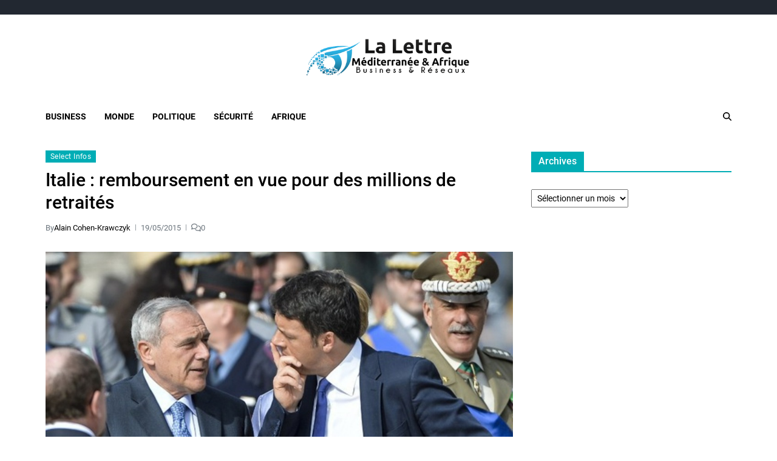

--- FILE ---
content_type: text/html; charset=UTF-8
request_url: https://www.lalettremed.com/10312-italie-remboursement-en-vue-pour-des-millions-de-retraites.html
body_size: 14882
content:
<!doctype html>
<html lang="fr-FR" data-theme="light">
<head>
	<meta charset="UTF-8">
	<meta name="viewport" content="width=device-width, initial-scale=1">
	<link rel="profile" href="https://gmpg.org/xfn/11">

	<title>Italie : remboursement en vue pour des millions de retraités &#8211; La Lettre Méditerranée &amp; Afrique</title>
<meta name='robots' content='max-image-preview:large' />
<link rel="alternate" type="application/rss+xml" title="La Lettre Méditerranée &amp; Afrique &raquo; Flux" href="https://www.lalettremed.com/feed" />
<link rel="alternate" type="application/rss+xml" title="La Lettre Méditerranée &amp; Afrique &raquo; Flux des commentaires" href="https://www.lalettremed.com/comments/feed" />
<link rel="alternate" type="application/rss+xml" title="La Lettre Méditerranée &amp; Afrique &raquo; Italie : remboursement en vue pour des millions de retraités Flux des commentaires" href="https://www.lalettremed.com/10312-italie-remboursement-en-vue-pour-des-millions-de-retraites.html/feed" />
<link rel="alternate" title="oEmbed (JSON)" type="application/json+oembed" href="https://www.lalettremed.com/wp-json/oembed/1.0/embed?url=https%3A%2F%2Fwww.lalettremed.com%2F10312-italie-remboursement-en-vue-pour-des-millions-de-retraites.html" />
<link rel="alternate" title="oEmbed (XML)" type="text/xml+oembed" href="https://www.lalettremed.com/wp-json/oembed/1.0/embed?url=https%3A%2F%2Fwww.lalettremed.com%2F10312-italie-remboursement-en-vue-pour-des-millions-de-retraites.html&#038;format=xml" />
<style id='wp-img-auto-sizes-contain-inline-css'>
img:is([sizes=auto i],[sizes^="auto," i]){contain-intrinsic-size:3000px 1500px}
/*# sourceURL=wp-img-auto-sizes-contain-inline-css */
</style>
<style id='wp-emoji-styles-inline-css'>

	img.wp-smiley, img.emoji {
		display: inline !important;
		border: none !important;
		box-shadow: none !important;
		height: 1em !important;
		width: 1em !important;
		margin: 0 0.07em !important;
		vertical-align: -0.1em !important;
		background: none !important;
		padding: 0 !important;
	}
/*# sourceURL=wp-emoji-styles-inline-css */
</style>
<style id='wp-block-library-inline-css'>
:root{--wp-block-synced-color:#7a00df;--wp-block-synced-color--rgb:122,0,223;--wp-bound-block-color:var(--wp-block-synced-color);--wp-editor-canvas-background:#ddd;--wp-admin-theme-color:#007cba;--wp-admin-theme-color--rgb:0,124,186;--wp-admin-theme-color-darker-10:#006ba1;--wp-admin-theme-color-darker-10--rgb:0,107,160.5;--wp-admin-theme-color-darker-20:#005a87;--wp-admin-theme-color-darker-20--rgb:0,90,135;--wp-admin-border-width-focus:2px}@media (min-resolution:192dpi){:root{--wp-admin-border-width-focus:1.5px}}.wp-element-button{cursor:pointer}:root .has-very-light-gray-background-color{background-color:#eee}:root .has-very-dark-gray-background-color{background-color:#313131}:root .has-very-light-gray-color{color:#eee}:root .has-very-dark-gray-color{color:#313131}:root .has-vivid-green-cyan-to-vivid-cyan-blue-gradient-background{background:linear-gradient(135deg,#00d084,#0693e3)}:root .has-purple-crush-gradient-background{background:linear-gradient(135deg,#34e2e4,#4721fb 50%,#ab1dfe)}:root .has-hazy-dawn-gradient-background{background:linear-gradient(135deg,#faaca8,#dad0ec)}:root .has-subdued-olive-gradient-background{background:linear-gradient(135deg,#fafae1,#67a671)}:root .has-atomic-cream-gradient-background{background:linear-gradient(135deg,#fdd79a,#004a59)}:root .has-nightshade-gradient-background{background:linear-gradient(135deg,#330968,#31cdcf)}:root .has-midnight-gradient-background{background:linear-gradient(135deg,#020381,#2874fc)}:root{--wp--preset--font-size--normal:16px;--wp--preset--font-size--huge:42px}.has-regular-font-size{font-size:1em}.has-larger-font-size{font-size:2.625em}.has-normal-font-size{font-size:var(--wp--preset--font-size--normal)}.has-huge-font-size{font-size:var(--wp--preset--font-size--huge)}.has-text-align-center{text-align:center}.has-text-align-left{text-align:left}.has-text-align-right{text-align:right}.has-fit-text{white-space:nowrap!important}#end-resizable-editor-section{display:none}.aligncenter{clear:both}.items-justified-left{justify-content:flex-start}.items-justified-center{justify-content:center}.items-justified-right{justify-content:flex-end}.items-justified-space-between{justify-content:space-between}.screen-reader-text{border:0;clip-path:inset(50%);height:1px;margin:-1px;overflow:hidden;padding:0;position:absolute;width:1px;word-wrap:normal!important}.screen-reader-text:focus{background-color:#ddd;clip-path:none;color:#444;display:block;font-size:1em;height:auto;left:5px;line-height:normal;padding:15px 23px 14px;text-decoration:none;top:5px;width:auto;z-index:100000}html :where(.has-border-color){border-style:solid}html :where([style*=border-top-color]){border-top-style:solid}html :where([style*=border-right-color]){border-right-style:solid}html :where([style*=border-bottom-color]){border-bottom-style:solid}html :where([style*=border-left-color]){border-left-style:solid}html :where([style*=border-width]){border-style:solid}html :where([style*=border-top-width]){border-top-style:solid}html :where([style*=border-right-width]){border-right-style:solid}html :where([style*=border-bottom-width]){border-bottom-style:solid}html :where([style*=border-left-width]){border-left-style:solid}html :where(img[class*=wp-image-]){height:auto;max-width:100%}:where(figure){margin:0 0 1em}html :where(.is-position-sticky){--wp-admin--admin-bar--position-offset:var(--wp-admin--admin-bar--height,0px)}@media screen and (max-width:600px){html :where(.is-position-sticky){--wp-admin--admin-bar--position-offset:0px}}

/*# sourceURL=wp-block-library-inline-css */
</style><style id='global-styles-inline-css'>
:root{--wp--preset--aspect-ratio--square: 1;--wp--preset--aspect-ratio--4-3: 4/3;--wp--preset--aspect-ratio--3-4: 3/4;--wp--preset--aspect-ratio--3-2: 3/2;--wp--preset--aspect-ratio--2-3: 2/3;--wp--preset--aspect-ratio--16-9: 16/9;--wp--preset--aspect-ratio--9-16: 9/16;--wp--preset--color--black: #000000;--wp--preset--color--cyan-bluish-gray: #abb8c3;--wp--preset--color--white: #ffffff;--wp--preset--color--pale-pink: #f78da7;--wp--preset--color--vivid-red: #cf2e2e;--wp--preset--color--luminous-vivid-orange: #ff6900;--wp--preset--color--luminous-vivid-amber: #fcb900;--wp--preset--color--light-green-cyan: #7bdcb5;--wp--preset--color--vivid-green-cyan: #00d084;--wp--preset--color--pale-cyan-blue: #8ed1fc;--wp--preset--color--vivid-cyan-blue: #0693e3;--wp--preset--color--vivid-purple: #9b51e0;--wp--preset--gradient--vivid-cyan-blue-to-vivid-purple: linear-gradient(135deg,rgb(6,147,227) 0%,rgb(155,81,224) 100%);--wp--preset--gradient--light-green-cyan-to-vivid-green-cyan: linear-gradient(135deg,rgb(122,220,180) 0%,rgb(0,208,130) 100%);--wp--preset--gradient--luminous-vivid-amber-to-luminous-vivid-orange: linear-gradient(135deg,rgb(252,185,0) 0%,rgb(255,105,0) 100%);--wp--preset--gradient--luminous-vivid-orange-to-vivid-red: linear-gradient(135deg,rgb(255,105,0) 0%,rgb(207,46,46) 100%);--wp--preset--gradient--very-light-gray-to-cyan-bluish-gray: linear-gradient(135deg,rgb(238,238,238) 0%,rgb(169,184,195) 100%);--wp--preset--gradient--cool-to-warm-spectrum: linear-gradient(135deg,rgb(74,234,220) 0%,rgb(151,120,209) 20%,rgb(207,42,186) 40%,rgb(238,44,130) 60%,rgb(251,105,98) 80%,rgb(254,248,76) 100%);--wp--preset--gradient--blush-light-purple: linear-gradient(135deg,rgb(255,206,236) 0%,rgb(152,150,240) 100%);--wp--preset--gradient--blush-bordeaux: linear-gradient(135deg,rgb(254,205,165) 0%,rgb(254,45,45) 50%,rgb(107,0,62) 100%);--wp--preset--gradient--luminous-dusk: linear-gradient(135deg,rgb(255,203,112) 0%,rgb(199,81,192) 50%,rgb(65,88,208) 100%);--wp--preset--gradient--pale-ocean: linear-gradient(135deg,rgb(255,245,203) 0%,rgb(182,227,212) 50%,rgb(51,167,181) 100%);--wp--preset--gradient--electric-grass: linear-gradient(135deg,rgb(202,248,128) 0%,rgb(113,206,126) 100%);--wp--preset--gradient--midnight: linear-gradient(135deg,rgb(2,3,129) 0%,rgb(40,116,252) 100%);--wp--preset--font-size--small: 13px;--wp--preset--font-size--medium: 20px;--wp--preset--font-size--large: 36px;--wp--preset--font-size--x-large: 42px;--wp--preset--spacing--20: 0.44rem;--wp--preset--spacing--30: 0.67rem;--wp--preset--spacing--40: 1rem;--wp--preset--spacing--50: 1.5rem;--wp--preset--spacing--60: 2.25rem;--wp--preset--spacing--70: 3.38rem;--wp--preset--spacing--80: 5.06rem;--wp--preset--shadow--natural: 6px 6px 9px rgba(0, 0, 0, 0.2);--wp--preset--shadow--deep: 12px 12px 50px rgba(0, 0, 0, 0.4);--wp--preset--shadow--sharp: 6px 6px 0px rgba(0, 0, 0, 0.2);--wp--preset--shadow--outlined: 6px 6px 0px -3px rgb(255, 255, 255), 6px 6px rgb(0, 0, 0);--wp--preset--shadow--crisp: 6px 6px 0px rgb(0, 0, 0);}:where(.is-layout-flex){gap: 0.5em;}:where(.is-layout-grid){gap: 0.5em;}body .is-layout-flex{display: flex;}.is-layout-flex{flex-wrap: wrap;align-items: center;}.is-layout-flex > :is(*, div){margin: 0;}body .is-layout-grid{display: grid;}.is-layout-grid > :is(*, div){margin: 0;}:where(.wp-block-columns.is-layout-flex){gap: 2em;}:where(.wp-block-columns.is-layout-grid){gap: 2em;}:where(.wp-block-post-template.is-layout-flex){gap: 1.25em;}:where(.wp-block-post-template.is-layout-grid){gap: 1.25em;}.has-black-color{color: var(--wp--preset--color--black) !important;}.has-cyan-bluish-gray-color{color: var(--wp--preset--color--cyan-bluish-gray) !important;}.has-white-color{color: var(--wp--preset--color--white) !important;}.has-pale-pink-color{color: var(--wp--preset--color--pale-pink) !important;}.has-vivid-red-color{color: var(--wp--preset--color--vivid-red) !important;}.has-luminous-vivid-orange-color{color: var(--wp--preset--color--luminous-vivid-orange) !important;}.has-luminous-vivid-amber-color{color: var(--wp--preset--color--luminous-vivid-amber) !important;}.has-light-green-cyan-color{color: var(--wp--preset--color--light-green-cyan) !important;}.has-vivid-green-cyan-color{color: var(--wp--preset--color--vivid-green-cyan) !important;}.has-pale-cyan-blue-color{color: var(--wp--preset--color--pale-cyan-blue) !important;}.has-vivid-cyan-blue-color{color: var(--wp--preset--color--vivid-cyan-blue) !important;}.has-vivid-purple-color{color: var(--wp--preset--color--vivid-purple) !important;}.has-black-background-color{background-color: var(--wp--preset--color--black) !important;}.has-cyan-bluish-gray-background-color{background-color: var(--wp--preset--color--cyan-bluish-gray) !important;}.has-white-background-color{background-color: var(--wp--preset--color--white) !important;}.has-pale-pink-background-color{background-color: var(--wp--preset--color--pale-pink) !important;}.has-vivid-red-background-color{background-color: var(--wp--preset--color--vivid-red) !important;}.has-luminous-vivid-orange-background-color{background-color: var(--wp--preset--color--luminous-vivid-orange) !important;}.has-luminous-vivid-amber-background-color{background-color: var(--wp--preset--color--luminous-vivid-amber) !important;}.has-light-green-cyan-background-color{background-color: var(--wp--preset--color--light-green-cyan) !important;}.has-vivid-green-cyan-background-color{background-color: var(--wp--preset--color--vivid-green-cyan) !important;}.has-pale-cyan-blue-background-color{background-color: var(--wp--preset--color--pale-cyan-blue) !important;}.has-vivid-cyan-blue-background-color{background-color: var(--wp--preset--color--vivid-cyan-blue) !important;}.has-vivid-purple-background-color{background-color: var(--wp--preset--color--vivid-purple) !important;}.has-black-border-color{border-color: var(--wp--preset--color--black) !important;}.has-cyan-bluish-gray-border-color{border-color: var(--wp--preset--color--cyan-bluish-gray) !important;}.has-white-border-color{border-color: var(--wp--preset--color--white) !important;}.has-pale-pink-border-color{border-color: var(--wp--preset--color--pale-pink) !important;}.has-vivid-red-border-color{border-color: var(--wp--preset--color--vivid-red) !important;}.has-luminous-vivid-orange-border-color{border-color: var(--wp--preset--color--luminous-vivid-orange) !important;}.has-luminous-vivid-amber-border-color{border-color: var(--wp--preset--color--luminous-vivid-amber) !important;}.has-light-green-cyan-border-color{border-color: var(--wp--preset--color--light-green-cyan) !important;}.has-vivid-green-cyan-border-color{border-color: var(--wp--preset--color--vivid-green-cyan) !important;}.has-pale-cyan-blue-border-color{border-color: var(--wp--preset--color--pale-cyan-blue) !important;}.has-vivid-cyan-blue-border-color{border-color: var(--wp--preset--color--vivid-cyan-blue) !important;}.has-vivid-purple-border-color{border-color: var(--wp--preset--color--vivid-purple) !important;}.has-vivid-cyan-blue-to-vivid-purple-gradient-background{background: var(--wp--preset--gradient--vivid-cyan-blue-to-vivid-purple) !important;}.has-light-green-cyan-to-vivid-green-cyan-gradient-background{background: var(--wp--preset--gradient--light-green-cyan-to-vivid-green-cyan) !important;}.has-luminous-vivid-amber-to-luminous-vivid-orange-gradient-background{background: var(--wp--preset--gradient--luminous-vivid-amber-to-luminous-vivid-orange) !important;}.has-luminous-vivid-orange-to-vivid-red-gradient-background{background: var(--wp--preset--gradient--luminous-vivid-orange-to-vivid-red) !important;}.has-very-light-gray-to-cyan-bluish-gray-gradient-background{background: var(--wp--preset--gradient--very-light-gray-to-cyan-bluish-gray) !important;}.has-cool-to-warm-spectrum-gradient-background{background: var(--wp--preset--gradient--cool-to-warm-spectrum) !important;}.has-blush-light-purple-gradient-background{background: var(--wp--preset--gradient--blush-light-purple) !important;}.has-blush-bordeaux-gradient-background{background: var(--wp--preset--gradient--blush-bordeaux) !important;}.has-luminous-dusk-gradient-background{background: var(--wp--preset--gradient--luminous-dusk) !important;}.has-pale-ocean-gradient-background{background: var(--wp--preset--gradient--pale-ocean) !important;}.has-electric-grass-gradient-background{background: var(--wp--preset--gradient--electric-grass) !important;}.has-midnight-gradient-background{background: var(--wp--preset--gradient--midnight) !important;}.has-small-font-size{font-size: var(--wp--preset--font-size--small) !important;}.has-medium-font-size{font-size: var(--wp--preset--font-size--medium) !important;}.has-large-font-size{font-size: var(--wp--preset--font-size--large) !important;}.has-x-large-font-size{font-size: var(--wp--preset--font-size--x-large) !important;}
/*# sourceURL=global-styles-inline-css */
</style>

<style id='classic-theme-styles-inline-css'>
/*! This file is auto-generated */
.wp-block-button__link{color:#fff;background-color:#32373c;border-radius:9999px;box-shadow:none;text-decoration:none;padding:calc(.667em + 2px) calc(1.333em + 2px);font-size:1.125em}.wp-block-file__button{background:#32373c;color:#fff;text-decoration:none}
/*# sourceURL=/wp-includes/css/classic-themes.min.css */
</style>
<link rel='stylesheet' id='contact-form-7-css' href='https://www.lalettremed.com/wp-content/plugins/contact-form-7/includes/css/styles.css?ver=6.1.4' media='all' />
<link rel='stylesheet' id='swiper-css' href='https://www.lalettremed.com/wp-content/themes/eximious-magazine/assets/lib/swiper/swiper-bundle.min.css?ver=6.9' media='all' />
<link rel='stylesheet' id='animate-css' href='https://www.lalettremed.com/wp-content/themes/eximious-magazine/assets/lib/animate/animate.min.css?ver=6.9' media='all' />
<link rel='stylesheet' id='eximious-magazine-style-css' href='https://www.lalettremed.com/wp-content/themes/eximious-magazine/style.css?ver=1.2.2' media='all' />
<link rel='stylesheet' id='eximious-magazine-google-fonts-css' href='https://www.lalettremed.com/wp-content/fonts/76105932d3b9c00e4c373e4e218f11f3.css' media='all' />
<script src="https://www.lalettremed.com/wp-includes/js/jquery/jquery.min.js?ver=3.7.1" id="jquery-core-js"></script>
<script src="https://www.lalettremed.com/wp-includes/js/jquery/jquery-migrate.min.js?ver=3.4.1" id="jquery-migrate-js"></script>
<link rel="https://api.w.org/" href="https://www.lalettremed.com/wp-json/" /><link rel="alternate" title="JSON" type="application/json" href="https://www.lalettremed.com/wp-json/wp/v2/posts/10312" /><link rel="EditURI" type="application/rsd+xml" title="RSD" href="https://www.lalettremed.com/xmlrpc.php?rsd" />
<meta name="generator" content="WordPress 6.9" />
<link rel="canonical" href="https://www.lalettremed.com/10312-italie-remboursement-en-vue-pour-des-millions-de-retraites.html" />
<link rel='shortlink' href='https://www.lalettremed.com/?p=10312' />

		<!-- GA Google Analytics @ https://m0n.co/ga -->
		<script async src="https://www.googletagmanager.com/gtag/js?id=UA-20398471-1"></script>
		<script>
			window.dataLayer = window.dataLayer || [];
			function gtag(){dataLayer.push(arguments);}
			gtag('js', new Date());
			gtag('config', 'UA-20398471-1');
		</script>

	<link rel="pingback" href="https://www.lalettremed.com/xmlrpc.php">        <script>

      window.OneSignalDeferred = window.OneSignalDeferred || [];

      OneSignalDeferred.push(function(OneSignal) {
        var oneSignal_options = {};
        window._oneSignalInitOptions = oneSignal_options;

        oneSignal_options['serviceWorkerParam'] = { scope: '/' };
oneSignal_options['serviceWorkerPath'] = 'OneSignalSDKWorker.js.php';

        OneSignal.Notifications.setDefaultUrl("https://www.lalettremed.com");

        oneSignal_options['wordpress'] = true;
oneSignal_options['appId'] = '08b2d401-693b-4045-9825-804cbb24a53b';
oneSignal_options['allowLocalhostAsSecureOrigin'] = true;
oneSignal_options['welcomeNotification'] = { };
oneSignal_options['welcomeNotification']['title'] = "";
oneSignal_options['welcomeNotification']['message'] = "";
oneSignal_options['subdomainName'] = "lalettremed.os.tc";
oneSignal_options['promptOptions'] = { };
oneSignal_options['notifyButton'] = { };
oneSignal_options['notifyButton']['enable'] = true;
oneSignal_options['notifyButton']['position'] = 'bottom-right';
oneSignal_options['notifyButton']['theme'] = 'default';
oneSignal_options['notifyButton']['size'] = 'small';
oneSignal_options['notifyButton']['showCredit'] = true;
oneSignal_options['notifyButton']['text'] = {};
              OneSignal.init(window._oneSignalInitOptions);
                    });

      function documentInitOneSignal() {
        var oneSignal_elements = document.getElementsByClassName("OneSignal-prompt");

        var oneSignalLinkClickHandler = function(event) { OneSignal.Notifications.requestPermission(); event.preventDefault(); };        for(var i = 0; i < oneSignal_elements.length; i++)
          oneSignal_elements[i].addEventListener('click', oneSignalLinkClickHandler, false);
      }

      if (document.readyState === 'complete') {
           documentInitOneSignal();
      }
      else {
           window.addEventListener("load", function(event){
               documentInitOneSignal();
          });
      }
    </script>
		<style type="text/css">
					.site-title,
			.site-description {
				position: absolute;
				clip: rect(1px, 1px, 1px, 1px);
			}
					</style>
		<link rel="icon" href="https://www.lalettremed.com/wp-content/uploads/2014/09/cropped-Logo-lm2-32x32.png" sizes="32x32" />
<link rel="icon" href="https://www.lalettremed.com/wp-content/uploads/2014/09/cropped-Logo-lm2-192x192.png" sizes="192x192" />
<link rel="apple-touch-icon" href="https://www.lalettremed.com/wp-content/uploads/2014/09/cropped-Logo-lm2-180x180.png" />
<meta name="msapplication-TileImage" content="https://www.lalettremed.com/wp-content/uploads/2014/09/cropped-Logo-lm2-270x270.png" />
</head>

<body class="wp-singular post-template-default single single-post postid-10312 single-format-standard wp-custom-logo wp-embed-responsive wp-theme-eximious-magazine has-sticky-menu header_style_1 has-sidebar right-sidebar has-sticky-sidebar">



<div id="page" class="site">

	<style type="text/css">
.em-folding-cube{margin:5rem auto;width:5rem;height:5rem;position:relative;-webkit-transform:rotateZ(45deg);transform:rotateZ(45deg)}.em-folding-cube .em-cube{float:left;width:50%;height:50%;position:relative;-webkit-transform:scale(1.1);-ms-transform:scale(1.1);transform:scale(1.1)}.em-folding-cube .em-cube:before{content:"";position:absolute;top:0;left:0;width:100%;height:100%;background-color:var(--global--color-preloader);border:1px solid #fff;-webkit-animation:2.4s linear infinite both em-foldCubeAngle;animation:2.4s linear infinite both em-foldCubeAngle;-webkit-transform-origin:100% 100%;-ms-transform-origin:100% 100%;transform-origin:100% 100%}.em-folding-cube .em-cube2{-webkit-transform:scale(1.1) rotateZ(90deg);transform:scale(1.1) rotateZ(90deg)}.em-folding-cube .em-cube3{-webkit-transform:scale(1.1) rotateZ(180deg);transform:scale(1.1) rotateZ(180deg)}.em-folding-cube .em-cube4{-webkit-transform:scale(1.1) rotateZ(270deg);transform:scale(1.1) rotateZ(270deg)}.em-folding-cube .em-cube2:before{-webkit-animation-delay:.3s;animation-delay:.3s}.em-folding-cube .em-cube3:before{-webkit-animation-delay:.6s;animation-delay:.6s}.em-folding-cube .em-cube4:before{-webkit-animation-delay:.9s;animation-delay:.9s}@-webkit-keyframes em-foldCubeAngle{0%,10%{-webkit-transform:perspective(14rem) rotateX(-180deg);transform:perspective(14rem) rotateX(-180deg);opacity:0}25%,75%{-webkit-transform:perspective(14rem) rotateX(0);transform:perspective(14rem) rotateX(0);opacity:1}100%,90%{-webkit-transform:perspective(14rem) rotateY(180deg);transform:perspective(14rem) rotateY(180deg);opacity:0}}@keyframes em-foldCubeAngle{0%,10%{-webkit-transform:perspective(14rem) rotateX(-180deg);transform:perspective(14rem) rotateX(-180deg);opacity:0}25%,75%{-webkit-transform:perspective(14rem) rotateX(0);transform:perspective(14rem) rotateX(0);opacity:1}100%,90%{-webkit-transform:perspective(14rem) rotateY(180deg);transform:perspective(14rem) rotateY(180deg);opacity:0}}
</style>
<div id="eximious-magazine-preloader-wrapper">
	<div class="preloader-loader-wrapper">
		<div class="loading"> 
			<div class="em-folding-cube">
				<div class="em-cube1 em-cube"></div>
				<div class="em-cube2 em-cube"></div>
				<div class="em-cube4 em-cube"></div>
				<div class="em-cube3 em-cube"></div>
			</div>
		</div>
	</div>
</div>
	<a class="skip-link screen-reader-text" href="#site-content-wrapper">Skip to content</a>

	
	
<div class="site-header-row-wrapper eximious-magazine-topbar-row ">
	<div class="wrapper wide-max-width">
		<div class="eximious-magazine-topbar-wrapper">
			<div class="eximious-magazine-topbar-first">
							</div>
			<div class="eximious-magazine-topbar-last">
							</div>
		</div> 
	</div>
</div>

<header id="masthead" class="site-header-row-wrapper site-header eximious-magazine-site-header" role="banner" >
	<div class="eximious-magazine-site-branding-row">
		<div class="wrapper">
			<div class="eximious-magazine-site-brand-ad-wrapper centered has-text-align-center">
				<div class="eximious-magazine-site-branding-main">
					
<div class="site-branding">

			<div class="site-logo">
			<a href="https://www.lalettremed.com/" class="custom-logo-link" rel="home"><img width="403" height="89" src="https://www.lalettremed.com/wp-content/uploads/2014/09/cropped-logo_lma.png" class="custom-logo" alt="La Lettre Méditerranée &amp; Afrique" decoding="async" /></a>		</div>
				<h1 class="site-title"><a href="https://www.lalettremed.com/">La Lettre Méditerranée &amp; Afrique</a></h1>
		
			<div class="site-description style_3">
			<span>Business &amp; Réseaux</span>
		</div>
	</div><!-- .site-branding -->
				</div>
							</div>
		</div> <!-- .wrapper -->
	</div>
</header>

<div class="site-header-row-wrapper eximious-magazine-primary-bar-row sticky-menu">
	<div class="primary-bar-row-wrapper">
		<div class="wrapper">
			<div class="eximious-magazine-primary-bar-wrapper">

						<div class="eximious-magazine-offcanvas-toggle hide-on-desktop">
			<button class="eximious-magazine-off-canvas-btn toggle toggle-off-canvas toggle-canvas-modal" data-modal=".eximious-magazine-canvas-block" data-body-class="showing-offcanvas-modal" data-focus=".eximious-magazine-off-canvas-close" aria-expanded="false">
				<span class="off-canvas-bars">
					<span class="bar-top"></span>
					<span class="bar-mid"></span>
					<span class="bar-low"></span>
				</span>
				<span class="toggle-text screen-reader-text">
					Off Canvas				</span>
			</button>
		</div>
				<div id="site-navigation" class="main-navigation eximious-magazine-primary-nav left-aligned-menu">
			
							<nav class="primary-menu-wrapper" aria-label="Primary">
					<ul class="primary-menu reset-list-style em-uppercase-primary-menu">
					<li id="menu-item-8085" class="menu-item menu-item-type-taxonomy menu-item-object-category menu-item-8085"><a href="https://www.lalettremed.com/category/business">Business</a></li>
<li id="menu-item-8088" class="menu-item menu-item-type-taxonomy menu-item-object-category menu-item-8088"><a href="https://www.lalettremed.com/category/mondial">Monde</a></li>
<li id="menu-item-8089" class="menu-item menu-item-type-taxonomy menu-item-object-category menu-item-8089"><a href="https://www.lalettremed.com/category/politique">Politique</a></li>
<li id="menu-item-8091" class="menu-item menu-item-type-taxonomy menu-item-object-category menu-item-8091"><a href="https://www.lalettremed.com/category/securite-2">Sécurité</a></li>
<li id="menu-item-9349" class="menu-item menu-item-type-taxonomy menu-item-object-category menu-item-9349"><a href="https://www.lalettremed.com/category/afrique">Afrique</a></li>
					</ul>
				</nav><!-- .primary-menu-wrapper -->
					</div>
				<div class="site-branding">
								<div class="site-logo">
						<a href="https://www.lalettremed.com/" class="custom-logo-link" rel="home"><img width="403" height="89" src="https://www.lalettremed.com/wp-content/uploads/2014/09/cropped-logo_lma.png" class="custom-logo" alt="La Lettre Méditerranée &amp; Afrique" decoding="async" /></a>					</div>
							</div>
		
				<div class="secondary-navigation eximious-magazine-secondary-nav">
								<div class="eximious-magazine-search-toggle">
				<button class="eximious-magazine-search-canvas-btn eximious-magazine-search search-icon toggle-search-block toggle" aria-expanded="false" data-block=".eximious-magazine-search-block" data-body-class="showing-search-block" data-focus=".eximious-magazine-search-form .search-field">
					<span class="search-label">Search</span>
					<svg class="svg-icon" aria-hidden="true" role="img" focusable="false" xmlns="http://www.w3.org/2000/svg" height="1em" viewBox="0 0 512 512"><path d="M416 208c0 45.9-14.9 88.3-40 122.7L502.6 457.4c12.5 12.5 12.5 32.8 0 45.3s-32.8 12.5-45.3 0L330.7 376c-34.4 25.2-76.8 40-122.7 40C93.1 416 0 322.9 0 208S93.1 0 208 0S416 93.1 416 208zM208 352a144 144 0 1 0 0-288 144 144 0 1 0 0 288z" /></svg>					<svg class="svg-icon" aria-hidden="true" role="img" focusable="false" xmlns="http://www.w3.org/2000/svg" width="16" height="16" viewBox="0 0 16 16"><polygon fill="" fill-rule="evenodd" points="6.852 7.649 .399 1.195 1.445 .149 7.899 6.602 14.352 .149 15.399 1.195 8.945 7.649 15.399 14.102 14.352 15.149 7.899 8.695 1.445 15.149 .399 14.102" /></svg>				</button>
				<div class="eximious-magazine-search-form eximious-magazine-canvas-modal">
					<div class="em-search-form-inner">
						<form role="search" aria-label="Search for:" method="get" class="search-form" action="https://www.lalettremed.com/">
				<label>
					<span class="screen-reader-text">Rechercher :</span>
					<input type="search" class="search-field" placeholder="Rechercher…" value="" name="s" />
				</label>
				<input type="submit" class="search-submit" value="Rechercher" />
			</form>					</div>
				</div>
			</div>
							</div>

			</div>
			
		</div>
	</div>
</div>

	
	<div id="site-content-wrapper">

	<main id="site-content" role="main" class="wrapper  wide-max-width single_style_1">

	<div id="primary" class="content-area ">

		<div class="primary-content-area-wrapper">
			
			<article id="post-10312" class="post-10312 post type-post status-publish format-standard has-post-thumbnail hentry category-select-infos tag-cour-constitutionnelle tag-inflation-des-retraites tag-italie tag-lutte-contre-la-pauvrete tag-mario-monti tag-matteo-renzi tag-retraites">
	
<header class="entry-header">

			 <div class="entry-categories">
			<div class="eximious-magazine-entry-categories style_2">
				<div class="category-list">
											<span class="screen-reader-text">Categories</span>
										<a href="https://www.lalettremed.com/category/select-infos" rel="category tag">Select Infos</a>				</div>
			</div>
		</div><!-- .entry-categories -->
		
	
	<h1 class="entry-title">Italie : remboursement en vue pour des millions de retraités</h1>
		
			<div class="entry-meta">
						<ul class="eximious-magazine-entry-meta">
									<li class="eximious-magazine-meta post-author">
						<span class="meta-text">
							By <a href="https://www.lalettremed.com/author/alain-cohen-krawczyk">Alain Cohen-Krawczyk</a>						</span>
					</li>
										<li class="eximious-magazine-meta post-date">
						<span class="meta-text">
							19/05/2015						</span>
					</li>
											<li class="eximious-magazine-meta post-comment">
														<span class="meta-text">
								<a href="https://www.lalettremed.com/10312-italie-remboursement-en-vue-pour-des-millions-de-retraites.html#respond">
									<svg class="svg-icon" aria-hidden="true" role="img" focusable="false" xmlns="http://www.w3.org/2000/svg" viewBox="0 0 640 512"><path d="M88.2 309.1c9.8-18.3 6.8-40.8-7.5-55.8C59.4 230.9 48 204 48 176c0-63.5 63.8-128 160-128s160 64.5 160 128s-63.8 128-160 128c-13.1 0-25.8-1.3-37.8-3.6c-10.4-2-21.2-.6-30.7 4.2c-4.1 2.1-8.3 4.1-12.6 6c-16 7.2-32.9 13.5-49.9 18c2.8-4.6 5.4-9.1 7.9-13.6c1.1-1.9 2.2-3.9 3.2-5.9zM0 176c0 41.8 17.2 80.1 45.9 110.3c-.9 1.7-1.9 3.5-2.8 5.1c-10.3 18.4-22.3 36.5-36.6 52.1c-6.6 7-8.3 17.2-4.6 25.9C5.8 378.3 14.4 384 24 384c43 0 86.5-13.3 122.7-29.7c4.8-2.2 9.6-4.5 14.2-6.8c15.1 3 30.9 4.5 47.1 4.5c114.9 0 208-78.8 208-176S322.9 0 208 0S0 78.8 0 176zM432 480c16.2 0 31.9-1.6 47.1-4.5c4.6 2.3 9.4 4.6 14.2 6.8C529.5 498.7 573 512 616 512c9.6 0 18.2-5.7 22-14.5c3.8-8.8 2-19-4.6-25.9c-14.2-15.6-26.2-33.7-36.6-52.1c-.9-1.7-1.9-3.4-2.8-5.1C622.8 384.1 640 345.8 640 304c0-94.4-87.9-171.5-198.2-175.8c4.1 15.2 6.2 31.2 6.2 47.8l0 .6c87.2 6.7 144 67.5 144 127.4c0 28-11.4 54.9-32.7 77.2c-14.3 15-17.3 37.6-7.5 55.8c1.1 2 2.2 4 3.2 5.9c2.5 4.5 5.2 9 7.9 13.6c-17-4.5-33.9-10.7-49.9-18c-4.3-1.9-8.5-3.9-12.6-6c-9.5-4.8-20.3-6.2-30.7-4.2c-12.1 2.4-24.7 3.6-37.8 3.6c-61.7 0-110-26.5-136.8-62.3c-16 5.4-32.8 9.4-50 11.8C279 439.8 350 480 432 480z" /></svg>									0								</a>
							</span>
						</li>
						
			</ul>
					</div><!-- .entry-meta -->
	
</header><!-- .entry-header -->


	<div class="entry-image wide-max-width">
		<figure class="featured-media">
			<img width="1027" height="683" src="https://www.lalettremed.com/wp-content/uploads/2015/05/L-Italie-doit-5-milliards-a-ses-retraites.jpg" class="attachment-post-thumbnail size-post-thumbnail wp-post-image" alt="" decoding="async" fetchpriority="high" srcset="https://www.lalettremed.com/wp-content/uploads/2015/05/L-Italie-doit-5-milliards-a-ses-retraites.jpg 1027w, https://www.lalettremed.com/wp-content/uploads/2015/05/L-Italie-doit-5-milliards-a-ses-retraites-520x346.jpg 520w, https://www.lalettremed.com/wp-content/uploads/2015/05/L-Italie-doit-5-milliards-a-ses-retraites-1024x681.jpg 1024w" sizes="(max-width: 1027px) 100vw, 1027px" />		</figure>
	</div>
	

<div class="entry-content">
	<p style="text-align: justify;"><a href="http://www.lalettremed.com/wp-content/uploads/2015/05/L-Italie-doit-5-milliards-a-ses-retraites.jpg"><img decoding="async" class="alignleft  wp-image-10313" src="http://www.lalettremed.com/wp-content/uploads/2015/05/L-Italie-doit-5-milliards-a-ses-retraites-520x346.jpg" alt="L-Italie-doit-5-milliards-a-ses-retraites" width="364" height="242" srcset="https://www.lalettremed.com/wp-content/uploads/2015/05/L-Italie-doit-5-milliards-a-ses-retraites-520x346.jpg 520w, https://www.lalettremed.com/wp-content/uploads/2015/05/L-Italie-doit-5-milliards-a-ses-retraites-1024x681.jpg 1024w, https://www.lalettremed.com/wp-content/uploads/2015/05/L-Italie-doit-5-milliards-a-ses-retraites.jpg 1027w" sizes="(max-width: 364px) 100vw, 364px" /></a>Lundi, les autorités ont procédé à l’adoption d’un décret avalisant le remboursement d’environ 500 euros (550 dollars) à quelque 4 millions de retraités du fait de l’invalidation partielle, par le Conseil constitutionnel, de la réforme des retraites de 2011.</p>
<p style="text-align: justify;">D’après le Président du Conseil italien, Matteo Renzi, « 3,7 millions de personnes recevront 500 euros (550 dollars) le 1er août. Mais 650 000 personnes, touchant plus de 3 200 euros (3 520 dollars) brut de retraite ne percevront rien », a-t-il expliqué dans la presse. Il a également précisé que ces remboursements correspondraient à un total de 2,18 milliards d’euros (2,4 milliards de dollars), qui sera financé par une « cagnotte » constituée le mois dernier. Afin que cela n’ait pas d’impact sur les finances publiques, l’enveloppe dédiée à ces remboursements sera issue de la réaffectation des sommes que le gouvernement italien avait réservées pour la lutte contre la pauvreté. Ainsi, le déficit public de ce pays se maintiendra à 2,6 % du PIB en 2015. Pourtant, cet indicateur aurait plus descendre à 2,5 % suivant la conjoncture.</p>
<p style="text-align: justify;">Pour rappel, la Cour constitutionnelle italienne avait procédé, le 30 avril dernier, à l’invalidation d’une disposition de la réforme des retraites de 2011. Du coup, l’Exécutif était contraint de payer ce qu’il devait à certains retraités lésés. Tout cela tire son origine du gouvernement dirigé par Mario Monti, qui, en décembre 2011, avait initié une cure d’austérité stricte. Dans ce cadre, une réforme de retraites donnait lieu à la revue à la hausse du nombre d’année de cotisation, des pensions déterminées en considérant l’intégralité de la carrière et pas seulement les dernières rémunérations perçues et la désindexation de l’inflation des retraites supérieures à 1 400 euros (1 540 dollars) le mois.</p>
</div><!-- .entry-content -->


<div class="single-footer-info">
			<div class="entry-tags">
			<div class="eximious-magazine-entry-tags style_3">
				<div class="tag-list">
											<span class="tag-label">Tags</span>
										<a href='https://www.lalettremed.com/tag/cour-constitutionnelle' rel='tag'>Cour constitutionnelle</a> <a href='https://www.lalettremed.com/tag/inflation-des-retraites' rel='tag'>inflation des retraites</a> <a href='https://www.lalettremed.com/tag/italie' rel='tag'>Italie</a>				</div>
			</div>
		</div>
		</div>
</article><!-- #post-10312 -->
	<nav class="navigation post-navigation" aria-label="Post">
		<div class="eximious-magazine-pagination-single style_1 nav-links">
									<a class="nav-previous" href="https://www.lalettremed.com/10308-la-france-soppose-a-linstauration-de-quotas-pour-repartition-des-migrants-et-des-refugies.html">
							<span class="arrow" aria-hidden="true">&larr;</span>
							<span class="title"><span class="title-inner">La France s’oppose à l’instauration de quotas pour répartition des migrants et des réfugiés</span></span>
						</a>
												<a class="nav-next" href="https://www.lalettremed.com/10315-maroc-la-cooperation-sud-sud-au-centre-de-la-nouvelle-tournee-du-roi-en-afrique.html">
							<span class="arrow" aria-hidden="true">&rarr;</span>
							<span class="title"><span class="title-inner">Maroc : la coopération Sud-Sud au centre de la nouvelle tournée du roi en Afrique</span></span>
						</a>
								</div><!-- .eximious-magazine-pagination-single -->
	</nav><!-- .post-navigation -->
	<div class="comments-wrapper">

	
		<div id="respond" class="comment-respond">
		<div class="saga-section-title"><h2 id="reply-title" class="saga-element-header comment-reply-title"><span>Leave a Reply</span></h2></div><form action="https://www.lalettremed.com/wp-comments-post.php" method="post" id="commentform" class="comment-form"><p class="comment-notes"><span id="email-notes">Votre adresse e-mail ne sera pas publiée.</span> <span class="required-field-message">Les champs obligatoires sont indiqués avec <span class="required">*</span></span></p><p class="comment-form-comment"><label for="comment">Commentaire <span class="required">*</span></label> <textarea autocomplete="new-password"  id="bca97c7837"  name="bca97c7837"   cols="45" rows="8" maxlength="65525" required></textarea><textarea id="comment" aria-label="hp-comment" aria-hidden="true" name="comment" autocomplete="new-password" style="padding:0 !important;clip:rect(1px, 1px, 1px, 1px) !important;position:absolute !important;white-space:nowrap !important;height:1px !important;width:1px !important;overflow:hidden !important;" tabindex="-1"></textarea><script data-noptimize>document.getElementById("comment").setAttribute( "id", "abf0d48b7381adc19c9e7c3dd18c39c0" );document.getElementById("bca97c7837").setAttribute( "id", "comment" );</script></p><p class="comment-form-author"><label for="author">Nom</label> <input id="author" name="author" type="text" value="" size="30" maxlength="245" autocomplete="name" /></p>
<p class="comment-form-email"><label for="email">E-mail</label> <input id="email" name="email" type="email" value="" size="30" maxlength="100" aria-describedby="email-notes" autocomplete="email" /></p>
<p class="comment-form-url"><label for="url">Site web</label> <input id="url" name="url" type="url" value="" size="30" maxlength="200" autocomplete="url" /></p>
<p class="form-submit"><input name="submit" type="submit" id="submit" class="submit" value="Laisser un commentaire" /> <input type='hidden' name='comment_post_ID' value='10312' id='comment_post_ID' />
<input type='hidden' name='comment_parent' id='comment_parent' value='0' />
</p></form>	</div><!-- #respond -->
	
</div>
		</div>
	</div><!--  #primary -->

					<div id="secondary" class="sidebar-area saga-sidebar-widget-style_1 saga-title-style-style_10 saga-title-align-left">
					<aside class="widget-area">
						<div id="archives-2" class="widget eximious-magazine-widget widget_archive"><div class="widget-content"><h3 class="widget-title"><span>Archives</span></h3>		<label class="screen-reader-text" for="archives-dropdown-2">Archives</label>
		<select id="archives-dropdown-2" name="archive-dropdown">
			
			<option value="">Sélectionner un mois</option>
				<option value='https://www.lalettremed.com/date/2025/11'> novembre 2025 </option>
	<option value='https://www.lalettremed.com/date/2025/10'> octobre 2025 </option>
	<option value='https://www.lalettremed.com/date/2025/09'> septembre 2025 </option>
	<option value='https://www.lalettremed.com/date/2025/08'> août 2025 </option>
	<option value='https://www.lalettremed.com/date/2025/07'> juillet 2025 </option>
	<option value='https://www.lalettremed.com/date/2025/06'> juin 2025 </option>
	<option value='https://www.lalettremed.com/date/2025/04'> avril 2025 </option>
	<option value='https://www.lalettremed.com/date/2025/02'> février 2025 </option>
	<option value='https://www.lalettremed.com/date/2024/12'> décembre 2024 </option>
	<option value='https://www.lalettremed.com/date/2024/10'> octobre 2024 </option>
	<option value='https://www.lalettremed.com/date/2024/08'> août 2024 </option>
	<option value='https://www.lalettremed.com/date/2024/07'> juillet 2024 </option>
	<option value='https://www.lalettremed.com/date/2024/06'> juin 2024 </option>
	<option value='https://www.lalettremed.com/date/2024/03'> mars 2024 </option>
	<option value='https://www.lalettremed.com/date/2024/02'> février 2024 </option>
	<option value='https://www.lalettremed.com/date/2024/01'> janvier 2024 </option>
	<option value='https://www.lalettremed.com/date/2023/12'> décembre 2023 </option>
	<option value='https://www.lalettremed.com/date/2023/11'> novembre 2023 </option>
	<option value='https://www.lalettremed.com/date/2023/10'> octobre 2023 </option>
	<option value='https://www.lalettremed.com/date/2023/08'> août 2023 </option>
	<option value='https://www.lalettremed.com/date/2023/07'> juillet 2023 </option>
	<option value='https://www.lalettremed.com/date/2023/03'> mars 2023 </option>
	<option value='https://www.lalettremed.com/date/2023/02'> février 2023 </option>
	<option value='https://www.lalettremed.com/date/2023/01'> janvier 2023 </option>
	<option value='https://www.lalettremed.com/date/2022/12'> décembre 2022 </option>
	<option value='https://www.lalettremed.com/date/2022/11'> novembre 2022 </option>
	<option value='https://www.lalettremed.com/date/2022/10'> octobre 2022 </option>
	<option value='https://www.lalettremed.com/date/2022/09'> septembre 2022 </option>
	<option value='https://www.lalettremed.com/date/2022/08'> août 2022 </option>
	<option value='https://www.lalettremed.com/date/2022/07'> juillet 2022 </option>
	<option value='https://www.lalettremed.com/date/2022/06'> juin 2022 </option>
	<option value='https://www.lalettremed.com/date/2022/05'> mai 2022 </option>
	<option value='https://www.lalettremed.com/date/2022/04'> avril 2022 </option>
	<option value='https://www.lalettremed.com/date/2022/03'> mars 2022 </option>
	<option value='https://www.lalettremed.com/date/2022/02'> février 2022 </option>
	<option value='https://www.lalettremed.com/date/2022/01'> janvier 2022 </option>
	<option value='https://www.lalettremed.com/date/2021/12'> décembre 2021 </option>
	<option value='https://www.lalettremed.com/date/2021/11'> novembre 2021 </option>
	<option value='https://www.lalettremed.com/date/2021/10'> octobre 2021 </option>
	<option value='https://www.lalettremed.com/date/2021/09'> septembre 2021 </option>
	<option value='https://www.lalettremed.com/date/2021/08'> août 2021 </option>
	<option value='https://www.lalettremed.com/date/2021/07'> juillet 2021 </option>
	<option value='https://www.lalettremed.com/date/2021/06'> juin 2021 </option>
	<option value='https://www.lalettremed.com/date/2021/05'> mai 2021 </option>
	<option value='https://www.lalettremed.com/date/2021/04'> avril 2021 </option>
	<option value='https://www.lalettremed.com/date/2021/03'> mars 2021 </option>
	<option value='https://www.lalettremed.com/date/2021/02'> février 2021 </option>
	<option value='https://www.lalettremed.com/date/2021/01'> janvier 2021 </option>
	<option value='https://www.lalettremed.com/date/2020/12'> décembre 2020 </option>
	<option value='https://www.lalettremed.com/date/2020/11'> novembre 2020 </option>
	<option value='https://www.lalettremed.com/date/2020/10'> octobre 2020 </option>
	<option value='https://www.lalettremed.com/date/2020/09'> septembre 2020 </option>
	<option value='https://www.lalettremed.com/date/2020/08'> août 2020 </option>
	<option value='https://www.lalettremed.com/date/2020/07'> juillet 2020 </option>
	<option value='https://www.lalettremed.com/date/2020/06'> juin 2020 </option>
	<option value='https://www.lalettremed.com/date/2020/05'> mai 2020 </option>
	<option value='https://www.lalettremed.com/date/2020/04'> avril 2020 </option>
	<option value='https://www.lalettremed.com/date/2020/03'> mars 2020 </option>
	<option value='https://www.lalettremed.com/date/2020/02'> février 2020 </option>
	<option value='https://www.lalettremed.com/date/2020/01'> janvier 2020 </option>
	<option value='https://www.lalettremed.com/date/2019/12'> décembre 2019 </option>
	<option value='https://www.lalettremed.com/date/2019/11'> novembre 2019 </option>
	<option value='https://www.lalettremed.com/date/2019/10'> octobre 2019 </option>
	<option value='https://www.lalettremed.com/date/2019/09'> septembre 2019 </option>
	<option value='https://www.lalettremed.com/date/2019/08'> août 2019 </option>
	<option value='https://www.lalettremed.com/date/2019/07'> juillet 2019 </option>
	<option value='https://www.lalettremed.com/date/2019/06'> juin 2019 </option>
	<option value='https://www.lalettremed.com/date/2019/04'> avril 2019 </option>
	<option value='https://www.lalettremed.com/date/2019/03'> mars 2019 </option>
	<option value='https://www.lalettremed.com/date/2019/02'> février 2019 </option>
	<option value='https://www.lalettremed.com/date/2019/01'> janvier 2019 </option>
	<option value='https://www.lalettremed.com/date/2018/12'> décembre 2018 </option>
	<option value='https://www.lalettremed.com/date/2018/11'> novembre 2018 </option>
	<option value='https://www.lalettremed.com/date/2018/10'> octobre 2018 </option>
	<option value='https://www.lalettremed.com/date/2018/09'> septembre 2018 </option>
	<option value='https://www.lalettremed.com/date/2018/08'> août 2018 </option>
	<option value='https://www.lalettremed.com/date/2018/07'> juillet 2018 </option>
	<option value='https://www.lalettremed.com/date/2018/06'> juin 2018 </option>
	<option value='https://www.lalettremed.com/date/2018/05'> mai 2018 </option>
	<option value='https://www.lalettremed.com/date/2018/04'> avril 2018 </option>
	<option value='https://www.lalettremed.com/date/2018/03'> mars 2018 </option>
	<option value='https://www.lalettremed.com/date/2018/02'> février 2018 </option>
	<option value='https://www.lalettremed.com/date/2018/01'> janvier 2018 </option>
	<option value='https://www.lalettremed.com/date/2017/12'> décembre 2017 </option>
	<option value='https://www.lalettremed.com/date/2017/11'> novembre 2017 </option>
	<option value='https://www.lalettremed.com/date/2017/10'> octobre 2017 </option>
	<option value='https://www.lalettremed.com/date/2017/09'> septembre 2017 </option>
	<option value='https://www.lalettremed.com/date/2017/08'> août 2017 </option>
	<option value='https://www.lalettremed.com/date/2017/07'> juillet 2017 </option>
	<option value='https://www.lalettremed.com/date/2017/06'> juin 2017 </option>
	<option value='https://www.lalettremed.com/date/2017/05'> mai 2017 </option>
	<option value='https://www.lalettremed.com/date/2017/04'> avril 2017 </option>
	<option value='https://www.lalettremed.com/date/2017/03'> mars 2017 </option>
	<option value='https://www.lalettremed.com/date/2017/02'> février 2017 </option>
	<option value='https://www.lalettremed.com/date/2017/01'> janvier 2017 </option>
	<option value='https://www.lalettremed.com/date/2016/12'> décembre 2016 </option>
	<option value='https://www.lalettremed.com/date/2016/11'> novembre 2016 </option>
	<option value='https://www.lalettremed.com/date/2016/10'> octobre 2016 </option>
	<option value='https://www.lalettremed.com/date/2016/09'> septembre 2016 </option>
	<option value='https://www.lalettremed.com/date/2016/08'> août 2016 </option>
	<option value='https://www.lalettremed.com/date/2016/07'> juillet 2016 </option>
	<option value='https://www.lalettremed.com/date/2016/06'> juin 2016 </option>
	<option value='https://www.lalettremed.com/date/2016/05'> mai 2016 </option>
	<option value='https://www.lalettremed.com/date/2016/04'> avril 2016 </option>
	<option value='https://www.lalettremed.com/date/2016/03'> mars 2016 </option>
	<option value='https://www.lalettremed.com/date/2016/02'> février 2016 </option>
	<option value='https://www.lalettremed.com/date/2016/01'> janvier 2016 </option>
	<option value='https://www.lalettremed.com/date/2015/12'> décembre 2015 </option>
	<option value='https://www.lalettremed.com/date/2015/11'> novembre 2015 </option>
	<option value='https://www.lalettremed.com/date/2015/10'> octobre 2015 </option>
	<option value='https://www.lalettremed.com/date/2015/09'> septembre 2015 </option>
	<option value='https://www.lalettremed.com/date/2015/08'> août 2015 </option>
	<option value='https://www.lalettremed.com/date/2015/07'> juillet 2015 </option>
	<option value='https://www.lalettremed.com/date/2015/06'> juin 2015 </option>
	<option value='https://www.lalettremed.com/date/2015/05'> mai 2015 </option>
	<option value='https://www.lalettremed.com/date/2015/04'> avril 2015 </option>
	<option value='https://www.lalettremed.com/date/2015/03'> mars 2015 </option>
	<option value='https://www.lalettremed.com/date/2015/02'> février 2015 </option>
	<option value='https://www.lalettremed.com/date/2015/01'> janvier 2015 </option>
	<option value='https://www.lalettremed.com/date/2014/12'> décembre 2014 </option>
	<option value='https://www.lalettremed.com/date/2014/11'> novembre 2014 </option>
	<option value='https://www.lalettremed.com/date/2014/10'> octobre 2014 </option>
	<option value='https://www.lalettremed.com/date/2014/09'> septembre 2014 </option>
	<option value='https://www.lalettremed.com/date/2014/08'> août 2014 </option>
	<option value='https://www.lalettremed.com/date/2014/07'> juillet 2014 </option>
	<option value='https://www.lalettremed.com/date/2014/06'> juin 2014 </option>
	<option value='https://www.lalettremed.com/date/2014/05'> mai 2014 </option>
	<option value='https://www.lalettremed.com/date/2014/04'> avril 2014 </option>
	<option value='https://www.lalettremed.com/date/2014/03'> mars 2014 </option>
	<option value='https://www.lalettremed.com/date/2014/02'> février 2014 </option>
	<option value='https://www.lalettremed.com/date/2014/01'> janvier 2014 </option>
	<option value='https://www.lalettremed.com/date/2013/12'> décembre 2013 </option>
	<option value='https://www.lalettremed.com/date/2013/11'> novembre 2013 </option>
	<option value='https://www.lalettremed.com/date/2013/10'> octobre 2013 </option>
	<option value='https://www.lalettremed.com/date/2013/09'> septembre 2013 </option>
	<option value='https://www.lalettremed.com/date/2013/08'> août 2013 </option>
	<option value='https://www.lalettremed.com/date/2013/07'> juillet 2013 </option>
	<option value='https://www.lalettremed.com/date/2013/06'> juin 2013 </option>
	<option value='https://www.lalettremed.com/date/2013/05'> mai 2013 </option>
	<option value='https://www.lalettremed.com/date/2013/04'> avril 2013 </option>
	<option value='https://www.lalettremed.com/date/2013/03'> mars 2013 </option>
	<option value='https://www.lalettremed.com/date/2013/02'> février 2013 </option>
	<option value='https://www.lalettremed.com/date/2013/01'> janvier 2013 </option>
	<option value='https://www.lalettremed.com/date/2012/12'> décembre 2012 </option>
	<option value='https://www.lalettremed.com/date/2012/11'> novembre 2012 </option>
	<option value='https://www.lalettremed.com/date/2012/10'> octobre 2012 </option>
	<option value='https://www.lalettremed.com/date/2012/09'> septembre 2012 </option>
	<option value='https://www.lalettremed.com/date/2012/08'> août 2012 </option>
	<option value='https://www.lalettremed.com/date/2012/07'> juillet 2012 </option>
	<option value='https://www.lalettremed.com/date/2012/06'> juin 2012 </option>
	<option value='https://www.lalettremed.com/date/2012/05'> mai 2012 </option>
	<option value='https://www.lalettremed.com/date/2012/04'> avril 2012 </option>
	<option value='https://www.lalettremed.com/date/2012/03'> mars 2012 </option>
	<option value='https://www.lalettremed.com/date/2012/02'> février 2012 </option>
	<option value='https://www.lalettremed.com/date/2012/01'> janvier 2012 </option>
	<option value='https://www.lalettremed.com/date/2011/12'> décembre 2011 </option>
	<option value='https://www.lalettremed.com/date/2011/11'> novembre 2011 </option>
	<option value='https://www.lalettremed.com/date/2011/10'> octobre 2011 </option>
	<option value='https://www.lalettremed.com/date/2011/09'> septembre 2011 </option>
	<option value='https://www.lalettremed.com/date/2011/08'> août 2011 </option>
	<option value='https://www.lalettremed.com/date/2011/07'> juillet 2011 </option>
	<option value='https://www.lalettremed.com/date/2011/06'> juin 2011 </option>
	<option value='https://www.lalettremed.com/date/2011/05'> mai 2011 </option>
	<option value='https://www.lalettremed.com/date/2011/04'> avril 2011 </option>
	<option value='https://www.lalettremed.com/date/2011/03'> mars 2011 </option>
	<option value='https://www.lalettremed.com/date/2011/02'> février 2011 </option>
	<option value='https://www.lalettremed.com/date/2011/01'> janvier 2011 </option>
	<option value='https://www.lalettremed.com/date/2010/12'> décembre 2010 </option>
	<option value='https://www.lalettremed.com/date/2010/11'> novembre 2010 </option>
	<option value='https://www.lalettremed.com/date/2010/10'> octobre 2010 </option>
	<option value='https://www.lalettremed.com/date/2010/09'> septembre 2010 </option>
	<option value='https://www.lalettremed.com/date/2010/08'> août 2010 </option>
	<option value='https://www.lalettremed.com/date/2010/07'> juillet 2010 </option>

		</select>

			<script>
( ( dropdownId ) => {
	const dropdown = document.getElementById( dropdownId );
	function onSelectChange() {
		setTimeout( () => {
			if ( 'escape' === dropdown.dataset.lastkey ) {
				return;
			}
			if ( dropdown.value ) {
				document.location.href = dropdown.value;
			}
		}, 250 );
	}
	function onKeyUp( event ) {
		if ( 'Escape' === event.key ) {
			dropdown.dataset.lastkey = 'escape';
		} else {
			delete dropdown.dataset.lastkey;
		}
	}
	function onClick() {
		delete dropdown.dataset.lastkey;
	}
	dropdown.addEventListener( 'keyup', onKeyUp );
	dropdown.addEventListener( 'click', onClick );
	dropdown.addEventListener( 'change', onSelectChange );
})( "archives-dropdown-2" );

//# sourceURL=WP_Widget_Archives%3A%3Awidget
</script>
</div></div>					</aside>
				</div>
					
</main> <!-- #site-content -->





	<div class="site-sub-footer inverted-sub-footer">
		<div class="wrapper">
			<div class="eximious-magazine-footer-siteinfo">

				
					<div class="footer-credits">

													<div class="footer-copyright">
								Copyright &copy; 2026.							</div><!-- .footer-copyright -->
						
													<div class="theme-credit">
								Powered by <a href="https://unfoldwp.com/products/eximious-magazine" target = "_blank" rel="designer">Eximious Magazine</a>							</div>
						<!-- .theme-credit -->

					</div>
					
				
				
				
			</div><!-- .eximious-magazine-footer-siteinfo-->
		</div>
	</div>

	



	<a href="#" class="eximious-magazine-toggle-scroll-top eximious-magazine-floating-scroll-top fill-children-current-color right">
		<svg class="svg-icon" aria-hidden="true" role="img" focusable="false" xmlns="http://www.w3.org/2000/svg" width="16" height="16" viewBox="0 0 16 16"><path fill-rule="evenodd" d="M7.646 4.646a.5.5 0 0 1 .708 0l6 6a.5.5 0 0 1-.708.708L8 5.707l-5.646 5.647a.5.5 0 0 1-.708-.708l6-6z" /></svg>	</a>
		</div><!-- #site-content-wrapper -->
</div><!-- #page -->


<div class="eximious-magazine-canvas-modal eximious-magazine-canvas-block" role="dialog" aria-modal="true" aria-label="Offcanvas">
	<div class="eximious-magazine-canvas-header">
				<button class="close-canvas-modal eximious-magazine-off-canvas-close toggle fill-children-current-color">
			<span class="screen-reader-text">Close Off Canvas</span>
			<svg class="svg-icon" aria-hidden="true" role="img" focusable="false" xmlns="http://www.w3.org/2000/svg" width="20" height="20" viewBox="0 0 320 512"><path d="M310.6 361.4c12.5 12.5 12.5 32.75 0 45.25C304.4 412.9 296.2 416 288 416s-16.38-3.125-22.62-9.375L160 301.3L54.63 406.6C48.38 412.9 40.19 416 32 416S15.63 412.9 9.375 406.6c-12.5-12.5-12.5-32.75 0-45.25l105.4-105.4L9.375 150.6c-12.5-12.5-12.5-32.75 0-45.25s32.75-12.5 45.25 0L160 210.8l105.4-105.4c12.5-12.5 32.75-12.5 45.25 0s12.5 32.75 0 45.25l-105.4 105.4L310.6 361.4z" /></svg>		</button>
	</div>
		<div class="eximious-magazine-canvas-content  saga-title-style-style_10 saga-title-align-left">
		<nav aria-label="Mobile" role="navigation">
			<ul id="eximious-magazine-mobile-nav" class="eximious-magazine-responsive-menu reset-list-style">
				<li class="menu-item menu-item-type-taxonomy menu-item-object-category menu-item-8085"><div class="ancestor-wrapper"><a href="https://www.lalettremed.com/category/business">Business</a></div><!-- .ancestor-wrapper --></li>
<li class="menu-item menu-item-type-taxonomy menu-item-object-category menu-item-8088"><div class="ancestor-wrapper"><a href="https://www.lalettremed.com/category/mondial">Monde</a></div><!-- .ancestor-wrapper --></li>
<li class="menu-item menu-item-type-taxonomy menu-item-object-category menu-item-8089"><div class="ancestor-wrapper"><a href="https://www.lalettremed.com/category/politique">Politique</a></div><!-- .ancestor-wrapper --></li>
<li class="menu-item menu-item-type-taxonomy menu-item-object-category menu-item-8091"><div class="ancestor-wrapper"><a href="https://www.lalettremed.com/category/securite-2">Sécurité</a></div><!-- .ancestor-wrapper --></li>
<li class="menu-item menu-item-type-taxonomy menu-item-object-category menu-item-9349"><div class="ancestor-wrapper"><a href="https://www.lalettremed.com/category/afrique">Afrique</a></div><!-- .ancestor-wrapper --></li>
			</ul>
		</nav>
			</div>
</div>

<script type="speculationrules">
{"prefetch":[{"source":"document","where":{"and":[{"href_matches":"/*"},{"not":{"href_matches":["/wp-*.php","/wp-admin/*","/wp-content/uploads/*","/wp-content/*","/wp-content/plugins/*","/wp-content/themes/eximious-magazine/*","/*\\?(.+)"]}},{"not":{"selector_matches":"a[rel~=\"nofollow\"]"}},{"not":{"selector_matches":".no-prefetch, .no-prefetch a"}}]},"eagerness":"conservative"}]}
</script>
<script src="https://www.lalettremed.com/wp-includes/js/dist/hooks.min.js?ver=dd5603f07f9220ed27f1" id="wp-hooks-js"></script>
<script src="https://www.lalettremed.com/wp-includes/js/dist/i18n.min.js?ver=c26c3dc7bed366793375" id="wp-i18n-js"></script>
<script id="wp-i18n-js-after">
wp.i18n.setLocaleData( { 'text direction\u0004ltr': [ 'ltr' ] } );
//# sourceURL=wp-i18n-js-after
</script>
<script src="https://www.lalettremed.com/wp-content/plugins/contact-form-7/includes/swv/js/index.js?ver=6.1.4" id="swv-js"></script>
<script id="contact-form-7-js-translations">
( function( domain, translations ) {
	var localeData = translations.locale_data[ domain ] || translations.locale_data.messages;
	localeData[""].domain = domain;
	wp.i18n.setLocaleData( localeData, domain );
} )( "contact-form-7", {"translation-revision-date":"2025-02-06 12:02:14+0000","generator":"GlotPress\/4.0.1","domain":"messages","locale_data":{"messages":{"":{"domain":"messages","plural-forms":"nplurals=2; plural=n > 1;","lang":"fr"},"This contact form is placed in the wrong place.":["Ce formulaire de contact est plac\u00e9 dans un mauvais endroit."],"Error:":["Erreur\u00a0:"]}},"comment":{"reference":"includes\/js\/index.js"}} );
//# sourceURL=contact-form-7-js-translations
</script>
<script id="contact-form-7-js-before">
var wpcf7 = {
    "api": {
        "root": "https:\/\/www.lalettremed.com\/wp-json\/",
        "namespace": "contact-form-7\/v1"
    },
    "cached": 1
};
//# sourceURL=contact-form-7-js-before
</script>
<script src="https://www.lalettremed.com/wp-content/plugins/contact-form-7/includes/js/index.js?ver=6.1.4" id="contact-form-7-js"></script>
<script src="https://www.lalettremed.com/wp-content/themes/eximious-magazine/assets/lib/swiper/swiper-bundle.min.js?ver=1.2.2" id="swiper-js"></script>
<script id="eximious-magazine-script-js-extra">
var EximiousMagazineVars = {"load_post_nonce":"6ff003da09","ajaxurl":"https://www.lalettremed.com/wp-admin/admin-ajax.php","query_vars":"{\"p\":10312,\"page\":0,\"name\":\"italie-remboursement-en-vue-pour-des-millions-de-retraites\",\"error\":\"\",\"m\":\"\",\"post_parent\":\"\",\"subpost\":\"\",\"subpost_id\":\"\",\"attachment\":\"\",\"attachment_id\":0,\"pagename\":\"\",\"page_id\":0,\"second\":\"\",\"minute\":\"\",\"hour\":\"\",\"day\":0,\"monthnum\":0,\"year\":0,\"w\":0,\"category_name\":\"\",\"tag\":\"\",\"cat\":\"\",\"tag_id\":\"\",\"author\":\"\",\"author_name\":\"\",\"feed\":\"\",\"tb\":\"\",\"paged\":0,\"meta_key\":\"\",\"meta_value\":\"\",\"preview\":\"\",\"s\":\"\",\"sentence\":\"\",\"title\":\"\",\"fields\":\"all\",\"menu_order\":\"\",\"embed\":\"\",\"category__in\":[],\"category__not_in\":[],\"category__and\":[],\"post__in\":[],\"post__not_in\":[],\"post_name__in\":[],\"tag__in\":[],\"tag__not_in\":[],\"tag__and\":[],\"tag_slug__in\":[],\"tag_slug__and\":[],\"post_parent__in\":[],\"post_parent__not_in\":[],\"author__in\":[],\"author__not_in\":[],\"search_columns\":[],\"ignore_sticky_posts\":false,\"suppress_filters\":false,\"cache_results\":true,\"update_post_term_cache\":true,\"update_menu_item_cache\":false,\"lazy_load_term_meta\":true,\"update_post_meta_cache\":true,\"post_type\":\"\",\"posts_per_page\":8,\"nopaging\":false,\"comments_per_page\":\"50\",\"no_found_rows\":false,\"order\":\"DESC\"}"};
//# sourceURL=eximious-magazine-script-js-extra
</script>
<script src="https://www.lalettremed.com/wp-content/themes/eximious-magazine/assets/custom/js/script.min.js?ver=1.2.2" id="eximious-magazine-script-js"></script>
<script src="https://cdn.onesignal.com/sdks/web/v16/OneSignalSDK.page.js?ver=1.0.0" id="remote_sdk-js" defer data-wp-strategy="defer"></script>
<script id="wp-emoji-settings" type="application/json">
{"baseUrl":"https://s.w.org/images/core/emoji/17.0.2/72x72/","ext":".png","svgUrl":"https://s.w.org/images/core/emoji/17.0.2/svg/","svgExt":".svg","source":{"concatemoji":"https://www.lalettremed.com/wp-includes/js/wp-emoji-release.min.js?ver=6.9"}}
</script>
<script type="module">
/*! This file is auto-generated */
const a=JSON.parse(document.getElementById("wp-emoji-settings").textContent),o=(window._wpemojiSettings=a,"wpEmojiSettingsSupports"),s=["flag","emoji"];function i(e){try{var t={supportTests:e,timestamp:(new Date).valueOf()};sessionStorage.setItem(o,JSON.stringify(t))}catch(e){}}function c(e,t,n){e.clearRect(0,0,e.canvas.width,e.canvas.height),e.fillText(t,0,0);t=new Uint32Array(e.getImageData(0,0,e.canvas.width,e.canvas.height).data);e.clearRect(0,0,e.canvas.width,e.canvas.height),e.fillText(n,0,0);const a=new Uint32Array(e.getImageData(0,0,e.canvas.width,e.canvas.height).data);return t.every((e,t)=>e===a[t])}function p(e,t){e.clearRect(0,0,e.canvas.width,e.canvas.height),e.fillText(t,0,0);var n=e.getImageData(16,16,1,1);for(let e=0;e<n.data.length;e++)if(0!==n.data[e])return!1;return!0}function u(e,t,n,a){switch(t){case"flag":return n(e,"\ud83c\udff3\ufe0f\u200d\u26a7\ufe0f","\ud83c\udff3\ufe0f\u200b\u26a7\ufe0f")?!1:!n(e,"\ud83c\udde8\ud83c\uddf6","\ud83c\udde8\u200b\ud83c\uddf6")&&!n(e,"\ud83c\udff4\udb40\udc67\udb40\udc62\udb40\udc65\udb40\udc6e\udb40\udc67\udb40\udc7f","\ud83c\udff4\u200b\udb40\udc67\u200b\udb40\udc62\u200b\udb40\udc65\u200b\udb40\udc6e\u200b\udb40\udc67\u200b\udb40\udc7f");case"emoji":return!a(e,"\ud83e\u1fac8")}return!1}function f(e,t,n,a){let r;const o=(r="undefined"!=typeof WorkerGlobalScope&&self instanceof WorkerGlobalScope?new OffscreenCanvas(300,150):document.createElement("canvas")).getContext("2d",{willReadFrequently:!0}),s=(o.textBaseline="top",o.font="600 32px Arial",{});return e.forEach(e=>{s[e]=t(o,e,n,a)}),s}function r(e){var t=document.createElement("script");t.src=e,t.defer=!0,document.head.appendChild(t)}a.supports={everything:!0,everythingExceptFlag:!0},new Promise(t=>{let n=function(){try{var e=JSON.parse(sessionStorage.getItem(o));if("object"==typeof e&&"number"==typeof e.timestamp&&(new Date).valueOf()<e.timestamp+604800&&"object"==typeof e.supportTests)return e.supportTests}catch(e){}return null}();if(!n){if("undefined"!=typeof Worker&&"undefined"!=typeof OffscreenCanvas&&"undefined"!=typeof URL&&URL.createObjectURL&&"undefined"!=typeof Blob)try{var e="postMessage("+f.toString()+"("+[JSON.stringify(s),u.toString(),c.toString(),p.toString()].join(",")+"));",a=new Blob([e],{type:"text/javascript"});const r=new Worker(URL.createObjectURL(a),{name:"wpTestEmojiSupports"});return void(r.onmessage=e=>{i(n=e.data),r.terminate(),t(n)})}catch(e){}i(n=f(s,u,c,p))}t(n)}).then(e=>{for(const n in e)a.supports[n]=e[n],a.supports.everything=a.supports.everything&&a.supports[n],"flag"!==n&&(a.supports.everythingExceptFlag=a.supports.everythingExceptFlag&&a.supports[n]);var t;a.supports.everythingExceptFlag=a.supports.everythingExceptFlag&&!a.supports.flag,a.supports.everything||((t=a.source||{}).concatemoji?r(t.concatemoji):t.wpemoji&&t.twemoji&&(r(t.twemoji),r(t.wpemoji)))});
//# sourceURL=https://www.lalettremed.com/wp-includes/js/wp-emoji-loader.min.js
</script>

</body>
</html>
